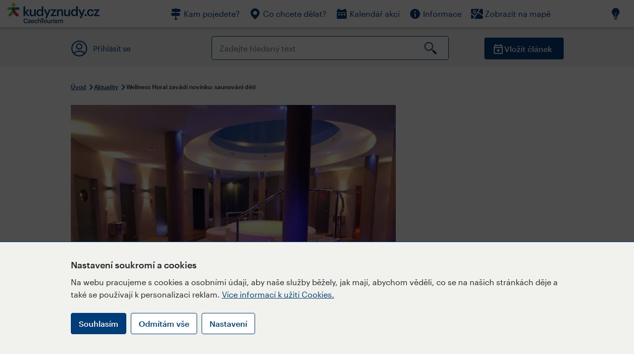

--- FILE ---
content_type: text/html; charset=utf-8
request_url: https://www.kudyznudy.cz/aktuality/wellness-horal-zavadi-novinku-saunovani-deti
body_size: 31207
content:


<!DOCTYPE html>
<html lang="cs" xmlns="http://www.w3.org/1999/xhtml">
<head id="ctl00_head"><title>
	Wellness Horal zavádí novinku: saunování dětí – Kudy z nudy
</title><meta charset="UTF-8" /><meta http-equiv="X-UA-Compatible" content="IE=edge" /><meta name="viewport" content="width=device-width,initial-scale=1.0,minimum-scale=1.0,maximum-scale=4.0,user-scalable=yes" /><meta name="google-site-verification" content="lEu97eqR8HerXBMRyv3N_4W0Y1ykBSLBkJJr6AdLoOw" /><link rel="preconnect" href="https://api.mapy.cz" /><link rel="preconnect" href="https://cdn.kudyznudy.cz" /><link rel="preload" as="style" href="../App_Themes/KzN/CSS/new-styles.min.css?v=20251103" />

    <script type="application/ld+json">
    {
      "@context": "https://schema.org",
      "@type": "Organization",
      "@id": "https://www.kudyznudy.cz/#organization",
      "name": "Kudy z nudy",
      "url": "https://www.kudyznudy.cz",
      "logo": {
        "@type": "ImageObject",
        "url": "https://www.kudyznudy.cz/KZN/media/Logo/kudy-z-nudy.png"
      },
      "sameAs": [
        "https://www.facebook.com/kudyznudy",
        "https://x.com/kudyznudy",
        "https://www.youtube.com/kudyznudycz",
        "https://www.instagram.com/kudyznudy_cz",
        "https://www.tiktok.com/@kudy_z_nudy"
      ],
      "contactPoint": {
        "@type": "ContactPoint",
        "contactType": "editorial",
        "email": "katalog@czechtourism.cz",
        "url": "https://www.kudyznudy.cz/kontakty",
        "areaServed": "CZ",
        "availableLanguage": ["cs"]
      }
    }
    </script>

    <link type="text/css" rel="stylesheet" href="/App_Themes/KzN/CSS/jquery-ui.min.css?v=20240502" /><link type="text/css" rel="stylesheet" href="/App_Themes/KzN/CSS/new-styles.min.css?v=20251103" /><link type="text/css" rel="stylesheet" href="/App_Themes/KzN/CSS/new-jquery.fancybox.min.css?v=20240518" /><link type="text/css" rel="stylesheet" href="https://cdn.jsdelivr.net/npm/swiper@11/swiper-bundle.min.css" /><link type="text/css" rel="stylesheet" href="/App_Themes/KzN/CSS/print.min.css?v=20240502" media="print" /><link rel="apple-touch-icon" sizes="57x57" href="../App_Themes/KzN/CSS/Favicon/apple-icon-57x57.png" /><link rel="apple-touch-icon" sizes="60x60" href="../App_Themes/KzN/CSS/Favicon/apple-icon-60x60.png" /><link rel="apple-touch-icon" sizes="72x72" href="../App_Themes/KzN/CSS/Favicon/apple-icon-72x72.png" /><link rel="apple-touch-icon" sizes="76x76" href="../App_Themes/KzN/CSS/Favicon/apple-icon-76x76.png" /><link rel="apple-touch-icon" sizes="114x114" href="../App_Themes/KzN/CSS/Favicon/apple-icon-114x114.png" /><link rel="apple-touch-icon" sizes="120x120" href="../App_Themes/KzN/CSS/Favicon/apple-icon-120x120.png" /><link rel="apple-touch-icon" sizes="144x144" href="../App_Themes/KzN/CSS/Favicon/apple-icon-144x144.png" /><link rel="apple-touch-icon" sizes="152x152" href="../App_Themes/KzN/CSS/Favicon/apple-icon-152x152.png" /><link rel="apple-touch-icon" sizes="180x180" href="../App_Themes/KzN/CSS/Favicon/apple-icon-180x180.png" /><link rel="icon" type="image/png" sizes="192x192" href="../App_Themes/KzN/CSS/Favicon/android-icon-192x192.png" /><link rel="icon" type="image/png" sizes="32x32" href="../App_Themes/KzN/CSS/Favicon/favicon-32x32.png" /><link rel="icon" type="image/png" sizes="96x96" href="../App_Themes/KzN/CSS/Favicon/favicon-96x96.png" /><link rel="icon" type="image/png" sizes="16x16" href="../App_Themes/KzN/CSS/Favicon/favicon-16x16.png" /><link rel="manifest" href="../App_Themes/KzN/CSS/Favicon/manifest.json" /><meta name="msapplication-TileImage" content="/App_Themes/KzN/CSS/Favicon/ms-icon-144x144.png" /><meta name="msapplication-TileColor" content="#ffffff" />
        <meta name="theme-color" content="#ffffff" />
    <link rel="canonical" href="https://www.kudyznudy.cz/aktuality/wellness-horal-zavadi-novinku-saunovani-deti" />

    <script src="/App_Themes/KzN/JS/jquery.min.js?v=20240502"></script>
    <script>
        var sxQuery = jQuery.noConflict(true);
        jQuery = sxQuery;
    </script>

    <script src="https://platform-api.sharethis.com/js/sharethis.js#property=64b196abd23b930012608f85&product=sop" async="async"></script>

    <script type="application/ld+json">{"@context": "https://schema.org","@type": "ImageObject","contentUrl": "https://cdn.kudyznudy.cz/files/21/21828c5b-2dce-489d-8a83-c5e1e70ce3b0.webp?v=20221001000324","url": "https://cdn.kudyznudy.cz/files/21/21828c5b-2dce-489d-8a83-c5e1e70ce3b0.webp?v=20221001000324","caption": "Wellness Horal zavádí novinku: saunování dětí","encodingFormat": "image/webp","width": "1360","height": "900"}</script>
<script>
var dataLayer = dataLayer || [];
dataLayer.push({'userLoggedIn': 'no'});
dataLayer.push({'pageType': 'detail'});
dataLayer.push({'pageContent': 'news'});
dataLayer.push({'contentTitle': 'Wellness Horal zavádí novinku: saunování dětí'});
dataLayer.push({'region': 'Zlínský kraj'});
dataLayer.push({'area': 'Beskydy – Valašsko'});
dataLayer.push({'city': 'Velké Karlovice'});
dataLayer.push({'category': 'Zážitky'});

function pushGAEventToDataLayer(category, action, label) {dataLayer.push({'event': 'GAEvent', 'eventCategory': category, 'eventAction': action, 'eventLabel': label});}
</script>
<meta name="title" property="og:title" content="Wellness Horal zavádí novinku: saunování dětí – Kudy z nudy" />
<meta property="twitter:title" content="Wellness Horal zavádí novinku: saunování dětí – Kudy z nudy" />
<meta property="og:url" content="https://www.kudyznudy.cz/aktuality/wellness-horal-zavadi-novinku-saunovani-deti" />
<meta name="description" content="Relaxační centrum Wellness Horal v Resortu Valachy ve Velkých Karlovicích rozšířilo nabídku služeb o možnost saunování dětí. Nově kvůli tomu ve vybraných" />
<meta property="og:description" content="Relaxační centrum Wellness Horal v Resortu Valachy ve Velkých Karlovicích rozšířilo nabídku služeb o možnost saunování dětí. Nově kvůli tomu ve vybraných časech zpřístupní saunový svět, kam měli dosud kvůli zachování klidové zóny vstup jen hosté nad 14 let." />
<meta property="twitter:description" content="Relaxační centrum Wellness Horal v Resortu Valachy ve Velkých Karlovicích rozšířilo nabídku služeb o možnost saunování dětí. Nově kvůli tomu ve vybraných časech zpřístupní saunový svět, kam měli dosud kvůli zachování klidové zóny vstup jen hosté nad 14 let." />
<meta property="twitter:card" content="summary_large_image" />
<meta name="og:image" property="og:image" content="https://cdn.kudyznudy.cz/files/e5/e59cf710-54e7-4a4f-a894-9acc27c7077f.jpg?v=20200828062233" />
<meta property="og:image:width" content="1360" />
<meta property="og:image:height" content="900" />
<meta property="twitter:image" content="https://cdn.kudyznudy.cz/files/e5/e59cf710-54e7-4a4f-a894-9acc27c7077f.jpg?v=20200828062233" />
<link rel="preload" as="image" href="https://cdn.kudyznudy.cz/files/21/21828c5b-2dce-489d-8a83-c5e1e70ce3b0.webp?v=20221001000324" />
<script type="application/ld+json">
{
"@context": "https://schema.org",
"@type": "Article",
"datePublished": "2012-07-22T09:30:00+02:00",
"publisher": { "@id": "https://www.kudyznudy.cz/#organization" },
"image": "https://cdn.kudyznudy.cz/files/21/21828c5b-2dce-489d-8a83-c5e1e70ce3b0.webp?v=20221001000324",
"author": "redakce Kudy z nudy",
"headline": "Wellness Horal zavádí novinku: saunování dětí",
"description": "Relaxační centrum Wellness Horal v Resortu Valachy ve Velkých Karlovicích rozšířilo nabídku služeb o možnost saunování dětí. Nově kvůli tomu ve vybraných časech zpřístupní saunový svět, kam měli dosud kvůli zachování klidové zóny vstup jen hosté nad 14 let."
}

</script>
<script type="text/javascript">(function(w,d,s,l,i){w[l]=w[l]||[];w[l].push({'gtm.start':
new Date().getTime(),event:'gtm.js'});var f=d.getElementsByTagName(s)[0],
j=d.createElement(s),dl=l!='dataLayer'?'&l='+l:'';j.async=true;j.src=
'https://www.googletagmanager.com/gtm.js?id='+i+dl;f.parentNode.insertBefore(j,f);
})(window,document,'script','dataLayer','GTM-K284ZZ');
</script></head>
<body class="LTR Chrome CSCZ ContentBody" >
    
    <noscript><iframe src="//www.googletagmanager.com/ns.html?id=GTM-K284ZZ"
        height="0" width="0" style="display:none;visibility:hidden"></iframe></noscript>
	<form method="post" action="/aktuality/wellness-horal-zavadi-novinku-saunovani-deti" id="aspnetForm" class="pageForm">
<div class="aspNetHidden">
<input type="hidden" name="__CMSCsrfToken" id="__CMSCsrfToken" value="NFDf8aDwiG2ruh6X+V8RmedGMXsux/csuL5G8S3X9t98NnBNlReyDob0XwB+NnbxqWxBzEJU5V3BSWfaetf96/HZVNSI5AjSod5CISaE4Nk=" />
<input type="hidden" name="__EVENTTARGET" id="__EVENTTARGET" value="" />
<input type="hidden" name="__EVENTARGUMENT" id="__EVENTARGUMENT" value="" />
<input type="hidden" name="__VIEWSTATE" id="__VIEWSTATE" value="AFZ1fjmxCU4kyglkgxu7u82YVwllw2nq3swefToP+WzDSURbmg2vo4oCNSm5H4Hlhl8UsLcWQr/EUJ7ZPClNLGoqNU5VfFWJJqs/xQ6cmK7tHBigmlIBnYJ0iiT481dAkoEjIRGv4p+3imdN4jeIUAFnjYTjDH6WciZXqkW93hQ9PiMcstL4p3+1f37nUEwiTImrNLe4TPB9nYh3mGaOoz3x4Pf9l/AXpj071lUYOlHYNc/3+yS2opinjC3et4PlzymbEhH/GSwz9SV/TeurZLM2JeWYJriI2OHF4biw10jdRQYntPNp6KqppLt8vrEGe1feloObojvd2ZSE6Fat0xdgOsin/cni7S6OwAqLSbPVc4TmUqWRhQZGfBwYSxFCdRVJFOaSynI8o2GNmHwR+wt04XLvpy3ZOcQLrnT0mwluIuf7HJwAFPfBbBouCiic45p9WsO+BcMAuToVFhurlGRU21c7mnEt9QjvANBjCXG/ZZ3e1YHFI7aaah8Go2p7zUlzeTQx3b2vKtf58jk15Ap+gUyKu19Xz0LnjoLM9dxvZYs/5v40DsJyzO7C1DFk5I8mKdzjmhCKE2TA2dszr63KZzSdCMibi7TW3SNZbg9DQ7CdVq2puKf9hpyYy/FM5jvzPFbQsDLWKGgTgrV27KNVPzKYxFNd5/SVIT3MyjkkEGz7qSiM0ZN8sL8Cu3kPCbKSpDX/0fip95xP1ZBZ5GCSqxQKZ/4fr7iAFTJUOc0PCqQID3rgIEb7nD5HYEMoDMzpxPRUxb6iZKC9KpBIpPCgM+xuavmUD53ZHzB9wtyxlVY5mKtTbgBHAQ0lYX+KaM9H5EpPNS1Z89FuXXu4qrdvkJpgQAbYzLS5/KuqvHVgIhB5xm4oVUPSikfZ91yn2S9qW/4F/UkmIfgTR/xXuRdoR0Mr8mY+Fpy1qoicbTS9McD92Rls1l7TOTWMdmYWmkDLSCNcCHbxjwY+J7FaZcgx+Z3q113RiADvD3IISa4zocnDRFnFOHZUgqlGB+ho1OZQ4BpIb9CDa26Rb/HjI8+onWoTVQKuy9gWDALClrBwhDMmQp3gZrFIfQTPGP562hBe4pYUgXTikakcRlVLjhpfUq4T37CBT6x30WaGs4yo8hxOVn98Kza0usq4OPc+XQ3eX25N6zGOtF313CUvtKPNyo7fvTqPFUpGb7pfX6wBxvtAU3PRiUxnr1dw70SBUJfHMGMXfJ1PFpsqLQ9/bTnOPuytruCq8wPGB62wC2U96ZTG+H2eomJ51x/p+Jx79s69sl/XXqfLVWhVOZUIXR0Fq2HvIyK+zVSC3LRShI5pUgf+da6nA53o3682KIv6vM/ULg7ND2PWsqx9DspAWh6gVWKuku2gyb3HeIxC4CgtNIlpfizrE0j2FSh7Q9jhYjnBaXSspxDdNhbZNS+WxZeK81pZM7Y9WyLs0/Srm0fQRlZwn1iWx3KAne3iIMHjeifcn33NBBzp4T+zS9BrnBxY+4sfiG96lty2gTaPXkHizkZk9CkSYks4NglJCVwgfYz97VhuGllassbiWGP/q0BVJUucUi0M02hKgB2FQoVav/OMb4F4omc4rnRUpRf+qCl+CNQIsXj/qrTven0y+y0iEHimiTaVEVfnmeASY5x/Crc9zN1ZeMxzQm6qfxZ7gK5upXXGsORzzvBV3GbFJLy1ebwnWzqanyXMzc55lgKQ6z7yHejLe7lT3IAfFHXFsV+45jxEymTbW2ERAN1j3YFuoy++Q1uGcmyNau7WYuT0Qr3IAjgKpAonwq16eZAmcZnRUH1Q+wQLMpfjyavCYV929HW/sct3PJP6e+qcvTqpMVY7f3CL7/Dpw5l7FfwiwthgXuHFgOD7PVhDUMSB98Z4vnLQ+cFZ80Z8n8Pu1v4B1ZiwKwP5YxkwgGDAfxV/Cfs5RK3jhdujtfnMgMiVEWk7X9fyZqtTo0iPqWEaX+CedIalNXeBHmggOl2rv0l0MhoTBIIicBI6f8geeY57KGT6KP2uCZEP2RUtF4ee/MLKXhR4PPXjQYD41tybNwwtl60DoHMu82RXV8t0u6FEAI1RXzRRvpjm4J9trA+VmsFuJSK84gp94oRvrAW+lraEpE74qj+AVYG4a/gEzw8uyWEgQj8M8nhSCdRDnLUnlCke4hDMmlsnTc7LgXM8/wpu7iVQRL2/VCod5Exu2GfTsCc5bMjumLlzp2mmSrL/Ot0wGQIu6qbG/gjV6wEyz6gfXdgaQUZ1G2xsL4Nv2q71x52i6xh1gOFjb1UysfgTCxfLs+SpF3dxbc3Ftz+H1ujtYmTugIYS6iEn/gleTpZ/7Ai2ECluKcNgp4PAuhLKco1JohsxIAWC5AGMvmUSa0ARF82cy9ogONYzCgVR9qTeI768GPKVH/yOivwLz6jyGkTek8rCwxq7q5tDu+P9ueB0aMzIbA6bNR2j16EgLbsHJC0wzdryemgjRXKE2GbXk9k+63o0NSG6Nvh3RSC8f7yE1aP752hjx4rpB6BuATyNfZL7lKB25+4Ev0SrgZ01gV7UAy8EHlzI/VJA30QIjdcVnwMKzIfGqB0shPQ9OducbJkr3IrcrBoHQ9mlDk89M4A4Ogz7KEJEzHd1l8WP3oqP+siTCwg9MY/FMMTYlk1qisBE476VI7rC5I2LTyLQHCA4Lr14wHu4Su3w0awz5cAp+pWIwM8JwQHBpxJSZZa2DCQszft8OIFEeyVyzaaGah9A+pJVh1Ntq5/Ykjyl2jdKIHJKa4yPo7Vv8agRDu7teVY7zrhaAggvlciO7FwsErIGO9xZUiNGuvA1z0eVazalTnyqUXOS2xLSPTRxXyNAw4dj9gnlDUne1LBhSh6HAoRxAbJs7xWsOG4bfopfd0L2q0OkFItx61poCMkF+KMAzyMP0HgM1f2arj/1wqF+D65AOn1SuQIPa/ALwzx+/lPAqGJqnF1uKk6ATkwNKs/eZIjenIqPAKsrh4fL8GPkEaAMGettb4IQ/0rgdbGjuVU+CJxfbkVueM/PfhJSFnjiEYV9mmJFfImCE984je3w82AFSdZljmQSEhMrDNVWisyMEH8Ep9R5CUZEOkASq4GI8h7RVC1c/XrlrwVhss/TNrAz+5r7c1AMD74pxwIRNNdHaS3oNIRWISjJtzJJcknc3Nc9vI5Rxk5DxSnOumzJZUuZsfz9s4UPg11chrRv7eFQy6gK5z63uvMsmnxMb/RbGb126FI9jhzJd0PMdf/ZCNygg6A/PrqcijgzXUn1YBoBei5l3EJ2Nzbhkyqta+3m08bIyhCfKq6wuk5D+lr0mX82AYNuMmhwEpOWmhxOK9syU6LdoVJWife5tPFDoTx07IWAwWWTetuPN0+xLfXovugrNwpAxogMbe/As/Q942KdNqhKAk2PyhyJFpw+aTYBnsFa66GE7DhkAdWj91s2uKoiuNpMIxNzxflLuAmxG+WRbYN8TNMyze8gKQZ13VdsM1fwiyICasnfekqArOIergrvn/mWn8n7TTW58ID3FUdL1aEmZMCLzthLQuBZG9IZb9ldtPEc/xwb++mcSVc/SeT2RfO/Vr34cnnpWBD236kTcyOIrdJdD5Dv2RJde6cONgh/T7ECo/UgVFqKWsqhduglWzTyg2vgPY+jkZUPhFgHKaOTdmHhICOc5G/oD1qeLyjzGkOFjTJ15EG0gUhZAR96T6AhA7NEkYJIDDEQVNNd24d0avwMYC7q8lxrk/D6HnL/PJPFpYL4JLpwWFbRfJ60rp9gaF8WMFKZmHVW3ck9N7gOUAhEWg6MqYyRVGyIknJbwnLAfm/5kangq5b3f95QE4aSSUUXd5KX24Z9xhI63py8DlQZdfaKUZd/Db5A0oHEHmbgsly/j9cSF5Ubp+UgP+VGRsMyJUEZm2G+LbZO7HFiPeETN1zJC3JBqKZb4r79D6LFAUIbS208ohKfsH8tbjEHl/VufAqLPzusgZfP3mehCmkkwu5gdTHSSQpHrV2G1OW2HZtY/U6arY6b2xmhXEfkbd1hsA/gl2zRoSK2J8wjOmm+q2emlrVaNggygHm2PGis2U9sbVwJvGtV95gXl5fa+f/wB/PjnAxZ1JpkznQ9vl6ZnW5k1Ka5h0s2T8J5F5bn4krFMtDBBvuKVvC7uS8DZiFYbY97dLTs2z5h8jrZJvveaAEw4g9HbvZSzkaG5p3eqvwPhUrgfPz3S4svpIz6e6z08hp7+0063i+R0aqrbqXoh/FU0Ty4DsDcDONckEoSGHf89e4mAbgM4n9i7FdSWDcd8LUyXGbaGCFP+f5yEvZUrP7ATVdbWCoDmvkcNnFzCVnoZ8eNytdaH1l/B36eO1Huc4eRENmQkB2IordJDBOyKW4/[base64]/Ils4FgZ8XXn0oFga/jgU/N5H8CDXnGzP2G/n9wmLXZRSBGSx+YsqwIOaDhXe8k7Wl9rqqjY0XEgS8/8Aim4/bUVZP+sJQa+e+pgMPcggpBC6ScH3NOuLrymjErVjamoAgjdlaPZ1O05j0ofmYBrgbdjmHzj50dsXmcYbX5yzqqiyZU1PJ6yLczafG9eikl8Cuv5x7Dkr/7h8Px8kVwpFBnmgk2TLsiPL0ypI6gUuSguVEk2VwQg8ZQVxEX83ak7/yvNcYv6r5Gukrr2njgo6cgRT+/ua/dp7PKQMmgw3ohWp/w+OjCqHZtoK1gRSQlf9BsV6oInAE2cpUM8sI98QPwofQVsCOpuasNOv3T6FpzhCm3wl5VUY9LwKU5j7Gdvm4UscNrj9h697nCin0Zv7EngTu2x9wAI6ehU3l/PXJTjs4Y05sCs9/RWK7dLp9g2RGcKY89O75FLelqR4WjizJgspg+eLnpKAM2ZWYHNsqGm+6Aq2CJyOEyTc9UABPktEwmX7dOkfoYU4BKpO/j0Oy89oLh4Tx4n1/ymjCjZs1OtHr1rf5aeS6xEasbWhXEMBSCmgsDs6GXiPfhNX5dIHugbqehqy291HfXau8cAessiX7oskHKBEKvQWTClhnW8WB3YOnEfwaDDDzKFPOgaf9wwXxP/IG2fS+9wWZS2wiykPE26t/xLzw0ERatps3VU97Qv0TDqcdEROKM4UYLpxi6F74qdEg7UtnyuuDDOaYI43nh16mgOu+uI8S9MRFlYmOFrzdKzSRwdli/a756MQBZwWAQClSbcqsBNyD9FQU5sZUoeiVqc1DUea0TQn3Z+at8/NWZQloFpO8sI8d2mLt1XHUe8U4uT2uFC8Y2mWxsFz/tDwRxEARBs6OCqk+h6f/p4cs9qIFr1GB5RCTXdUUmLY3Dwy6vk09bCJJ0snoRiSn59rIYJ2yFARICWLGfZBAvIyQ7oa9jbfugZkXTvp5tNxeHq58WoVZd4pqFkL+0gp8K0d3c+XPvMX7DHBvQgIS5/gd0u8Z58/ommdY4pIkZSCIhg+m4lI8SJ8xAIEUxCLGVy6yymkFUnlSX2EQrdylJEqhf+wCheVU2Wg25t7qS93hvo33qAaQ7XeqWsUfUedk4kth9rxZmafr+EYATk7o+HU2cP7SCAVjNzFptfB1Q7ZQ06V3yjWluSCiG6jLJnFnK53A6bZEDpMfxquyTgPmc4jGX1KCJzX/I8gzU8iV9pkkc9gHF0KLEvmuJ+UU0EAtQxAOCWUKkhpzTzPUfkpcGLhyHD6FAwUDMnE2cxqc6Jt/3aA1c/7Vnh4l+WerhuWCKkLgtqk3g4kbKi8SiJcKwK99Ta9ms0nTZ1LqZQz3Iwfi3MFj08x7QXL2BQ7gInqhxL4cjeZtpyhCfZPAkHFqVNSVuLFJGe1B3pBWTUPbfiE1DZJXQGJehjWmfeHqa4Bl5C58inQEUrXDb7svqQjPWfCL/GcO4Q+a/w1pa73et7UQ82omyXts4+QeR0u2KhdB2JtrChniNYsm8AMK4MZDul9WgzgSJj0Z69aaasUaEZCp1Kgg8FONy/oBlsLDFJHvJSYiS/0FM8cnhQCn7h3ItmjsPrXLOqFgPK0B453vuNg0OI413d9uukpnceDubrhbslRtYaISbmusT8CS0rq9YTwfGjRvOweAOj8nTZ3cV1Hv+AOV3iiCuALw8zWr1dGxEMf5t8sVrjXY1m++SO4Wp+zDaTTJDmK/jXKZoT5NxvpAB3Rrg/PCpvXJoiMnnjLmYqZKTxRTMtjSiV2TMYH/rFhguPhOACKDzLauwmiD0N7eXmwMXMryb951ztbfUFOIvMZoEbtZThPJnscXUqUySqJ25kt5KbuJBmEEqXj1DUpxq09xhbhh8hlrU7UOAyM5bimW3iNpEGXTLxM9RhUQ2xIioxDjVIfFPHRWH+ju8Zdy5HCU8AqVEg7H0tszB68RaLwmbB3EOs/M3buNQ0RSypNqQaFqksTo0ORE1QoP31lKU/1oSXJTrD6yx5XzwkZ43jMb1iJPp9BFLGvDMt5EFpNk8tfyUU00XFLXfnXo007kLPJgOsaMXJqQhDPNRZbEt81XsRlV5pZXXSISsUH0uoFhhV2pjyqEYJlQ2AQHDWSnSndzp+kgX/zYMKnL019YKY/q+H95GU12ZH5ZEzjNEoCHi+GI64EyP51Bpl3OxVT9XK18RwFHXFpcfbb+WIKBIP1PK5/1TZwcH7uBV80jhSst4MuagBw98fpBvLHgmd1WBeaFrQIuYbeiy7tJlZ5DAMhHSzygZyC6ZjcvCKqvIYEL6g/OzFC5S1tl/UqMsTCPyAaivWENHqV6OVN8mJxR3qqCj6Q+DH87+14o8gOrPULXSET3iZ99UD+ZAiOkI+ueGqr6EEMv5OL6CO9X5C9VSlxuxicBpfa1YTd944my5X/pRAbxB0S/I9Ay+0LrqyWCwlBW2EBaHLpzoWnGFcv7mfyjA1IC5eBcpGoIIOrAZ3FFBga5Q5SE2qiKXmITXuvA/XOsCJ5RyThn30kzKIUdjlS5oCWZT/GzyL19YQbfi6OrFjidFl7KrdeNSrif4TdpvixapHyFh+bx0KCLhMFUD8feGl4y/ysCxUgu7dkvxSQNncg/l1+rPqNEZFzCLsrtGYmM85XkOG27jbxOEXGnkc/SEgshZrR82EPbW96XabtB8Aoq0bI9345pCACSux8FBoMPNnM0P6umo5eny8O6G5ZDtfaDLgHvX65BbmIMXe1y3a5vjLeJ7KfOSuj1xNY0Hu/rDWFMOLQGt/MSMNPbJ1wvahTZI4uCVajpMBfg00fb7+QwS6dMzzwvHsPeQiK7iJ4NjHB7lk6vU8zcQlSp2Tv9FFu23MlfrcV6MrrnfKAuIHUL/curyfClFBWZaJUM8AHQHNpyGmF8YKx8UeU29TT2qMBnq5uZDEdZYQhBnDyMMa0h9psvdCH3lOhiSHLZYtdARU2FaH/fo0xr4tUwLn0zlQu88+ee7u/T5la2z7ABSanNpKuCfks2qcq0ONC1eBGNBL/cOGbK3xp/35hNvKyTdBaSMGiN1lREONJXtLkRTAob7OGJarvBZNz4c+LTAXG4SlkoK2BZBwoQ/NLjfY9ggcb4Tl7DJZLeRvdTlip/GpI3Daiv5vjS3Q0LbRFja17NWAM7/oViE7mSfRtyJ/GsCLd4guZgmU5YyR/FI61P9f7b+d+hSebGtXSy3cByGRi9csCqRA1qN+Xb6iceG9GewPaf0yRGS0R91YykVlkH9ePWQ1+Lv4SAfjtNlNyzMxDPijfHZabkJRV/FacQv57FFgyrc0pf0t0EMRVaBkvOdLqvLi2X/7CcPxfelNM4WABa/qZSekvPhAGxHU2bWYlPOsjdSchQVgjMgbjbLoHtSCKDIRfh8EdTcKXK9eT4M5FRvcHXSFx9PPmUr6J5yMJSmCRlb7MfnawljRGlfYFu39VIDFLfmz98kOYSkx40AnDCeIb9it7ZE6luLHPAY+fLi82QGHQdsBX826RghAOodUKxwQsN9o/TK2WQSHd5uZ9Yh++ztGtMPM+v4NM/lg5hipRNkxEvAuRHk7NH4zlJzqGpw8zl5UYsvSLTCruqB3+VqqoUBNJS3571oogI4vdjqE+Xz4txPjv29qO3UxU5B650/u9g/7EqKaPo7deSYlW4him35JLH//[base64]/[base64]/CqiwurzVQH7oWWWfB9MfejS6tLQZnd5I5gMaWiR21sawPrQ1+OVvfba57oAKgyW7fPHd7w4yf6gLh3CxnRwhIL9Sk23PwNN4v5THtKuQ2eE9XNaWgEXpllAS1u2dl7LMN6hzaiwGY/FZowR2F9kxSGzBYWFWfBM1B8BzK9EuDGUNtsOJatrveGrfaL1aAOu8IIUXJwyuHgaNtf42UO9cpGzdXD++58gIwkjhIME2P34mcBSHSkvXeLKqlkkEKblNHzCtNFsB4Wnp1nXRRvgg95K7AFYfCcvjec/1jY0d2/4k8P9d2MmbCK6CnD2PCAqrH3vxwzQ3kVRTXBlFU+EDFeNJHvj/Vhm8kgYpfOmH22xkmPTV6FteeeQTuzg7Nq9BX/Tr3SX2HlvlDcj4kK+/48SLdjlCWdlLfA5XqspZ8p9Z/s5KCCYrnMdq/VPyp+XQmehHaTy6k8mjeAboB0G7ffYAXa4gJTS8CGWJIZhx4j7hQg4EsbcdFVOvcifTririCknhI9t8VABQ7tzwgcfbeRSMq8TCcv/JjkNu6gSWdSXaoHPTbs5dTuaZ1n9sUQYR7E6VAvMrBxXI216hEVTCMPLP2t+k/QP/6P3FNiunglnIxCtjYKLjnl/jBvWo6wW67fHYbE/kDaO8MbV0IlFGYH6kTPcaXrBF7q4pHK+AGrB3QgQ1P7vjT3c9MkUqe/J7JzufxQmsijXgtTsBmWtQ3CMQqS0bPHBX6AbLhbDMxl6A78/egb4SCSzxtfOfjNahxQ/eQUxCBU3CqtlkNqLEfJE0szCd/e+jbU42HDI3iN8jQjY9LoSBu1uKvTJW9PuKi8ugC+3ebvNBAhYVm6S59y1ll34vUcGdZOR3awdEUgI9GfCFTLRzph/X3bBUP+sb2nBn9VQej6hRCcCihSFClObA0Tynmp7VcSA8cpaF3Pg4Fht5CYe4q06IkVkZLtGZANJm5VrhZDY+XKGZpfqWD8cVXEWSf+lgYZh0wRND1G/DJ0bqhZxL12M8GMZzJOUCDBpvS++85OGiekjd0NJeDUU5KLEFJJlWE+dVo9U7VKrPZymmS6ed6KGTHiiQ75Hmvkp6Lz0aOXip/xSi9qzmZg3D0uDJ0ObS4elCVRICqJKWQZM7m1bDitP6LgWOST71xypvQkRMV3o8V2hR1+IlAI55XEaYyO4Cs352GL79UwPBOssfadBtcnLFsEtM6Mm/vTWxkmG3MRIqWyqXGwbEkmmfxX94HA7P0ceiU6nK4oHKnvXqG2wuRvwh4rucsfy+FMiaTb/Tx1QC40osb7SPFLMfrXM5cLFIv5Zzay3gbHCV6CXMADXJU77vqnNgU1feYcRtiq9Xu9WAzjNIfXH2Q1/cqYQY/ZjX+qs3kQDMl+G3AQ35Hg2dhLHzlbFre5mz4IrztS9aiWFNc4PgLhnOY1+Zbmvw+I63SMkJxlpNya/WPtWqfx/UncroJhiO8wTdF6LRjlJ9u+oJ6pWC9EZ5iL68Q7tIyfjHQBHNeYIAajeJJ4BLBLUrP3KL92scL8wXCkKMefXtFd88k7P7mZlQ4Cahi93tjvmeN6JQRUTVBMaUMSpJcA6u+rRSqnM0eX1OJan5SQpymFIhTnHxw5N9xLkRY/EJxHXpPD0jbmZ8TS88Bg/Lh0nOih6rWt4rfJ1Gny+6Afsr2gRYBnJQC2Srpxd1Mr8YZPeKLiujywKTLbyE6DVPOKB02UFve7CSKNG844UPnZVZSWaODRsaArwiXreZR7c6IyL4QrxGN3RPFTZo1JJr8c66+OxNqJMWXaEC+Fhyp/OGSS+uBj2pMZkSoRJQnkFT72K+C9aU7RBAIxD72BrmSTXas/9DnstWzK9LCOXKOLuopmrH7nijkExLd9Bk5RcuHq7Aj7QMpIn6r6+1SnZ1QlwrVfegmHIEQRWd2pdkXpxKfhSO7MBnba2g9+vTXyTKs72dSUHgWsvFuw0E/tNeE3FQYX2Sa3zapZHoed91zap/3rSNItuphfZeruVYg3mJzoWxFQ3DwPS/40by6zMzuL4EJfNXVcF88OUe98brLNWWS6ffarKhGJ4L8Qg/R7126WIzHNLOZN12a30dMSIh3FSH32QuSxns68fcqPg2bmbt6wLmo4caWVf9Qp9eQ9/4e/B1xJzhXJQV9awePszjmxHy6d5kRvKooBv+p//DdXkevp0agw5n4ClKWyzksOf3ogK4o0efzJi59/LR8kLhk8TTyTtZgju+gK6NtDq/r6UXINJStubZKEj7txuTcRgeOIRGjyIxXYY1JohWphagDkLOWZf2AmDgv/BzE/Y2qOGEkHcPw/M++m0sGU0uzfYQGW+V4O+o7/f7hAwkcNI8KcQ1pkVwX36qu/Ty3mbU1pBMa3feYLvG1ptF8cbwPaYIT1VSAA/gCH+8gBUcDiS1LwtVZujjN6iUdwesNfyWFK1hsAOt58dkbpr/4PI5j77nAAkFNn2bYqy61A0S3QWSdwUNv2Zx5D1kABPbEb/0NMmVcJp1NBTreoe8hp8/0oZ+xopXbCOXSnA0wAAT7LhS+8w9c+vFdAbVVLRG5dDPxtUbdQecFIvwfDGw4crtRJsqUMV+HuaO4kWHBlZ2/tQ+eumMK7GRVpXcWgzHvs+MoruqkZVZjRQ+4Dqs9ZUc8YFv7rSJYR9grDA7osmYlww1iOU9dwLWouVYwmnL+FlKbSm5JVEbMLNZv2+gBhcL2EYAfuv9SiKJ2y5xG2NO8dN9qEoNK0/UChS2RVuSATjiD69sYepp9fXJgFAZ4+Mm6+b8BTveVXil6lsM7zaFib9A8aO2aDh5qzx9E0JfGxdpSs3ySh46jc1hsJsS41ZRbl7l2XbAOY6we/k48ojvIMCftTMXxlnKvArfko/VfZu7cjue9hlcUlwQoyw70yyc7CKb58FgaeEMN/GKmporf5FApGpMpABCciSnpe+3DV68HWcF3tDka1yMfmY7pF+P4/XAa31e8F0Ez/m9lNzn/8vrPZAOEmfOBRjkwpfBdWz/jgbAkXQvg+pHoBPSo/JlmuSpM8+0jZoUO4eAsWz7PvQiitqXR2FTVYC/Hg9b4iIv1q/voir+XDPk4/7X2VRSAAJgwj85TVBr9ZgLw+frYEqZWD8WyanmSoOAtsXoKigd7bYlm2ztYBcBjdIehGCx234jb9zufbB/eTVa2rC9+cvLZuV2o3SBV9EvIa0jTbVw6y3oG4okgwLw9l7+PJEAQANdk4N7LAk2Vn4MS6JTBqKykuOb+sArKP2PkuRq5RY73zUK9D2gnJJQlByEy/z/0KFNddlBBOdXgndtrw4XJKqP50EYwtgl/vMw4e5x7+tWuKgPsp/qjERXinLzkbU52j8RvLWHo29aTiXBRPxRzWeq+W+/UCg4cxcA0gClIldqPl+jokzKRRRYLp8CvWv1nOr2jZeBmcmdAq/GfBo6YQa+zQK3jwN9STBGgq4FAB9/edwkGIIMPSNCT++dFeVYiLiuHIcxoQmOIFn4PQ4lJy9hd63p++mTflXZRq2YlhHQmdCDO6pN0sfYGIRWHD2KFYCXwz95CyLr21vq6sKrQGiliMJRjGBKyYy3A3HhLRInTmjIZK3kQ8DyVvxe6FZgiRVZNSfhUOqf8yM8INw6dpiLMpTZXgXknU/9ZcsE2W3/bOSe4l+LEDToO5dcgcjGmeEUjqzbNEibd2idlhVZKl7afnnSnl+lcPsMz0KlS+AXnCskVPOpG1IOOfnmQBWUgKq8J8/AN0mubId4Qb/k/dxbIf5J95qaDrHkQGESn6hFsiRM6SG1sWVv2DDx8XmQJhWe3Av/+pzO2wxBJCgqpvidf11wvJmMF6CV26OJnM6t20i6lmR+yadGGpHt8YllVdnjPTsB2KgNKA9OxoULNp1fL5SVv3Z9yiSfS3sprgXrGL7zQSNx1C3ORIs+pZDZjQ/IVzF0ezBV5vmlUijHX1MV5qBT+mEW5ypIhS7EJnlcc+Evi3yhRGClEqjG/ibZ7tGCcaLIJZ4KbrZR0uhUhXyH/X8+a5G0+UcKSS38GQw7lZSxQ0IOsRlLZIp9FD4dPgZ+vk+kkdS3oM95Bh5XI8tym6kwgCgaFtPYnjp+LjZhOV/mfZfD0y5amDNSWLDp5P30SjIVh0hcaupxWWH3FLZc1LOvEY1PROIhiWXEjoqxq1NuTB4It/3xQyZXej7I6NSVJHknYotqg6JT/+mifYrRKAvAJ0i4qUVf/1+2hRIz3JEK3342POwPDfPWO3ZBFai4UWCinXHcDIOwEgjpzEO7ra3aoPDKHL1rJU1eKzl72hoSjp8ARHZF9cCNZEcp687yOVw7pRAMyVOxNaJzt9Nwjv/qcpvpbN6Z701MRju08id2V4QE9ZVJwxprrVvSMO7uJk7Epf0qxqALpOodL9eMeevNui/0+e59owtc360syvlW5N7bUL4dl+YEIsbze/HzyQ9hMPXHda4pwmgX6nA4iwZnV07bY+eeMYPG+hWVdTEA79e7EPoh9RQZhUSkXeZ9w/09ggK1LEjiIMtgjaZ/urJus3mXvWRu26lazW/sH6pnln+QKc2YhLSYCboXYKBeFtZ6QEloEHvYGBnbzJILznOV+DFN/nRKstpEGZhyKBB4vr1y5HtKc9d3rZh8Nx2yW057n6927AOBfej30cLZsZX1ChFAJicjxQHgRFnbkvJ9qgjxZQcTvMK2HRUKZkdffPL3uKi4nVCCy26YVBeA5nMRE/mhXxfGf3lonlONqVnbTV1Lz+rb3egBsZidh7TSRIMdez/f7o2oFyl+fv34FXEk1KQILrTlhe9NFQXHOE2I/HbSIF+xF9lt4xNjLjNeXHLQtERMSpdjLk9ykiaU9XvFH07XV9mutNLwe5oXnYviNE384XxkKrN9dMJubradpJtlSstfo2TUop/V0f+3Lztxq1aMOHQPRs2BAV5SB/ZQHn7YoYkkE/[base64]/Noynq/Pn2Dr9jqAZp/x3S6A37AqTRMtuAekhJbAi0QiqjuKjlDbmJGCiWOEk88SA7M7AEXhYpxfKN6ncqv1qQpHyoInmcthGJtqufNxzxyPBkJa0LD4+Jc03aYo1kEpLjNGUrCH7NI2dd9jGlPmAwV/NjP0sUbfFXoIp33HLjim+H9LTgokKSmx0g9gPqSDQR5btTE4BMhy+C63XWH05oiYiJNRQ6lU5F5NUpCBWlRqcfhe/DVtC/cjGqQ9uaVixKVJBkEaejOomu3Hz2yurkilmjUMy9lMgHcYDGSHC1d26gkcwiTmP8G0QXsGDr4qVHkD6cHFBW7DRkciKwefku7DA2E1PEQUDJOfX7V0ZPR2y6SbQDe0lNl6MZa3MwonuP5VMdVrI8qRCv18JT5ymUvnln3iQK0VtHjfszDRGYepkZknBXzxBpwzH/sh6A3vLA8SGJsJNTDVKRRaDejzHDWdTH0I1uQ1nNyxFBdGJPboE2f6iRnI3xwBJFwV2onWnwkEzqKFzOwXEqxTOkiH/TWCIt+Sy7iEOzKrCacd2cCYCYFnO4RSfb33nGquoJuBM38XMK7pMHwp7NL3qLvsNOM7BCVj6FdXI+Mp55EwWbIyRyFNYe728KZiMhOamyaRaVnwSp9Q8Ek8VktyF9r2PQ/7mnAO4wJ+5xexQ6QJSk3EdQPfqOWcotBoAZnKbjSstevD1T8NX9R7gq2vISGm8+diV1l38SYuEN8L2bFs8F5wGf/eoTHSkwmtKj6HdUr9BzCO6nxQi4pwgvPpRUA9GBWyTlacCRXyJvZdCXAF4WtDUiA+bP84y+t2SmVQPNNf5OtS8tHXKJXoFoFK1oc44Ey6p1Eme7p6q2pupEy1OzzBJxkNqjVoi0RJkmmOxZBj2fp/qFLiW0siAeaIITMAX+vt3d0Y5nwgAITUD4uYbt2JhB7GByrokXiZiQj0O44dk+VFd87ciKAufTsDCW83n+jqdmdIEAgHGgLSnRZItrMErebuOgl/eDiSVi/1pHWyhHob60U3U0H1f7/B6fYTQ1Zw+hYoMM2Wr/GIomU2+5copWq0g8Uu1AGSYYatXjpFft9hEB15tnNF018rDa1CFx1GNkRT8j5kIOz3UzQl5Az2MOy7hujZzU+LcpWPN0TdQMCFce7x4XcT8w6FG3sAcdhK7J6CrK8fBRPw/whbc3kLdnbAxFBwtSBqPS6a+7jicX7vs+Feha06sxbU1NvILP/B1nGipcLAUr3c7xwqWCcjh5swKWcLAZXKG2WM7yLRndO912Ybw23cQIiR7rYRAOIDhIuQ/naI02AX8/vVGjwaIM1FRIzlX/7n7jpXkyMM5yo6Rh3DwWtblgoGP94OI+HGDmeDA44yEG+PkOpTiIhfEiuJbWHSHJOUw84mRLGFf9U/h2j+dJxuZbLRRoo7sO46EhXJu6704hMC+IP3V9lPm+6yA8VsN6RqKTVmRpRrtIywDHOldq72zEUD0ouVhjAMS618j3Dqrg52y3CovPQBwH6DKPk+4mh3UuGdIKK5F8cyT+H6yokCp8L3lEAxy8JQIw8Trj9us44JKyWI2YMVRNNBylM/LL6oHWFbxujeoh7RPlP3HtR6HMzgO1Bm/ZBT61QGJF8X8yiJmuqJy39kkEGazIe+tbd1S7Qw3YP1qvsQEy7LT3WYPpESj8w2wdjIFIglGfhO0lgn9zOEZDsICGM7hWOj4Fag9NDwIMqUINHWn7x2m2jPIi9vL7uq8b4raPISd2XftAl5BIthuu/ibbcfboaTBGv88cbeuqhBdml+oJntG1ayQgwdUniJLED20W9Ap8i7WM+g7wRmpj+dsRQFea9/So/[base64]//SJiKVou88rk4301VORS9FnLHYhbmoylz9Yiwd5Gg3ns23YGBDLE/TtICUd0CVVWtzeF1VkY8huf+AfU4qK87cmpJdSYGMTVnfiYhTtJ9g/1WqCFzKjsR9jXlLgNLViH/OJiyo+cu5RN67gKnoXeZ7tjycwv/49MfmCIWhxBT29bjrHF60yAANU303NgddU2+Ww4DuEi1tcsDihtpvosadtU6QWfxNz3ITbhtJZYxwRlR0zneLmN6lP7fWiu9QwM4WQfmbx5HuXk06sfqVo3qIN9YFrFZIlGZdFMThCTpzW8wgBQBMPIp0Cq3LviO9l9wO/yjR4H8fiRCgAiNO/aCj6IqkYzGBpfJFaTEE5szrgqUYAraEOZGi+VgkzRA66cD9uVHQPWXtunrkwlAWu9PKApB5XAMk0ANQvKY+D97aDVZ8TA7UiCcG6kUUpQifOmezXBnryMQxjSV6L1foSORzhdoyvnjgjUmslq2dbKQP41etZGEQnyFwMZIjTB+KLTybW/pO25EWzk1Lf53awS/CY/JpLinEylY1wlSgw3cCly5DnBDsFF07SpqzGoaW0OdXR4iMAEHl3tylMtNLHD9Vy/5oBvtjmdU5tZWmUp9m1DQZi0y3GybbPC9+IV6hgChZMO2KzvDqecFxVIELAHM0K0PLjkHtUfSg08Ao8dVUwe5MSQ8YlJsETNa92L8dXRy/ZcPgUP6Iwc9mS4pjRU6jIP7TVQt1T5Qm6FVdcI3lLkkWOH7KEAjgm1dBlGVXWjFsf+CwaUkrylA6X1DXxgI97t42Lk7/3ZVv/Ct+chZpWtFKs2lb/lA8eivM7BPQCGnGSU5V5Elgi5cYSVxgTwMzpYdYrAxDB2NK9ECMll+DTttXjcFe6n+ngUg3Bw2/J4nVbesY/4tg1ULItz4pQfCvcEB7MXhPQ16xMvWFKuGDjLWcTCmGEG1fh9PzIv+SCWzEHChK5FfOm75me5JzPt5kc48WcqmEGstNd6Gn+hEqvvEeN5RDsApZtL9j+1rAFRDKwsRuT4XV4N2i+ew97/2emGy40dXK4q2Q3eA8GcvUo1PjBD7r9EjW4tAbA3+k2Ej2qj/6SNH/kioXquTdxeZDjKvJ9pqSD8G4z+zFME+llUYSoXRgHk9MXyyU4cLQdeOR5mqjkmZieKWWkLmQSr539tYAau6Te+tdMMVQIErR9TcJbHTb4VQ+ODg36R5w+NP/rg4M2bflRV6+HNdwLSVfPIdljgMOQloXw5xiu/Atn8tHDx7qst3ukI2DrVaxt1hHWNGXJKTIF7Cc27yaLEyts3cbX2uTuQo4tJhRXeWyCis3Em1DiFR35S7wq7M9xYg8ci62vg7lLnFXp6rBR1DHh7UAKBCQmE1rsgeEqUqWkBL0qLQy+I3vM9DnyvOZhlybLwFJ8C4mpVx/9gTk7/kcXcskAKJgSg74G1o5ZJiWIOZwE7ff2Tap9u2gydK3pfjGZWKKgegKEavPcME5k/TYMKoZHAFeQmX9hZu2QO+QM90gVyPXc7Dr5irRGqmoA3gnsKBmIip68d31YlFTOIAAfHupo7siEJPetmT9YhrZiEQbuAN8nukruB645rbkXQidOlLmnJA49RUpGTiamiyKGA1a+S8ndy1iEXeMO7ktQ9laof5q9at9prkq9sVq/6+OW3ryjijB9AY0xFKQo8uT6+Y/QspUKyq1JrT01aiS0ae9ECfn3b1CCWFqKw2hxdy936adiCpb9SbThtnQvIi3IQuhxi+ac/hjt9P3XB0oqR3xYX8pUrPME9szrg6SBxtPRT1FVSN9Lcoklowkl7klpZeae+t9GRdjjBi3JU4kCfxYP3EdY8kE5lB1muOE5t332crmvj6o+yMK+bJ9jGn2zIw3FR5QhDARg6sF5ON5dGV4+5+KXry3HMTg+tR9kq42K6FCyLhMWhO+8ux6uHSvV+Vxb9gC/[base64]/LJ98Vh6SY/WPule3jTv5pyfWBJxbRCr66QsGWos3WiKir6wq7iJzzHM59iyAmhXWeGgBrISK+BdQgj2R0X/cqyQMm+Rn1mCXWqZRGwhmky16C8w8veR7qS52Oy1VLDpNQ5dAjHjlexpsOE+nl7CdhqT+x94aIyGNp2ldr6G0c8E0XhFu5hCpYK7ZkR85zBAQoSQGQ66uh+Ff/k8+FqdEYpJQjp3PDUEY5o1AgvMLT5ocsFWzH5BY+aQaEuvmr2bD5RdaRvS+aZ8F6mkAuEDW9Wc5mknADwrPKxiGGaJs8SkSbZcN8Ufm6n+ixGgi5Y+Jh2tnDAw102tzFw==" />
</div>

<script type="text/javascript">
//<![CDATA[
var theForm = document.forms['aspnetForm'];
if (!theForm) {
    theForm = document.aspnetForm;
}
function __doPostBack(eventTarget, eventArgument) {
    if (!theForm.onsubmit || (theForm.onsubmit() != false)) {
        theForm.__EVENTTARGET.value = eventTarget;
        theForm.__EVENTARGUMENT.value = eventArgument;
        theForm.submit();
    }
}
//]]>
</script>


<script src="/WebResource.axd?d=pynGkmcFUV13He1Qd6_TZL6oxi0zGI2LgzpI1FVPXfU0trOeka6nhkd0NWKUQTQBSgnsEOFdA4_NdGUIbqzcVw2&amp;t=638901608248157332" type="text/javascript"></script>

<script type="application/ld+json">
{
"@context": "https://schema.org",
"@type": "BreadcrumbList",
"itemListElement": [
{
"@type": "ListItem",
"position": 1,
"name": "Úvod",
"item": "https://www.kudyznudy.cz"
},
{
"@type": "ListItem",
"position": 2,
"name": "Aktuality",
"item": "https://www.kudyznudy.cz/aktuality"
},
{
"@type": "ListItem",
"position": 3,
"name": "Wellness Horal zavádí novinku: saunování dětí"
}
]
}
</script>

<script src="/App_Themes/KzN/JS/jquery-ui.min.js?v=20222020" type="text/javascript"></script><input type="hidden" name="lng" id="lng" value="cs-CZ" />
<script type="text/javascript">
	//<![CDATA[

function PM_Postback(param) { if (window.top.HideScreenLockWarningAndSync) { window.top.HideScreenLockWarningAndSync(1080); } if(window.CMSContentManager) { CMSContentManager.allowSubmit = true; }; __doPostBack('ctl00$m$am',param); }
function PM_Callback(param, callback, ctx) { if (window.top.HideScreenLockWarningAndSync) { window.top.HideScreenLockWarningAndSync(1080); }if (window.CMSContentManager) { CMSContentManager.storeContentChangedStatus(); };WebForm_DoCallback('ctl00$m$am',param,callback,ctx,null,true); }
//]]>
</script>
<script src="/ScriptResource.axd?d=Lw2OpUQhCURQID7D9jbb8_AUctjjvDpitL50SNdmubDEd4bMfsShaWfFvnZM-iltOVO4qETGdGlM3qMnELX8irdJ_w3LDLmI19cUTLSDswpNxakx0J4_rF1M40Us9Cm1yDLFkQE_5xkrMOJz-oR7YaaX3dczmLKyIBzrwFt0xLQ1&amp;t=5c0e0825" type="text/javascript"></script>
<script src="/ScriptResource.axd?d=ipY35-oDulsdX6vOtgLqwSsU_vi8WRM0I-fqhXyzcE2weCUcA5dJu4UywlwiVIITP_31QlOYr8QJlFkGXbIzhuljxVDKMTx-m9uY7lfx4OlSRUaT7brwXq7opOtTcAVlhyOfSUN5wZIeTHmXA59fJgFHbtOm6m8wJgVkAw1v1CU1&amp;t=5c0e0825" type="text/javascript"></script>
<script type="text/javascript">
	//<![CDATA[

var CMS = CMS || {};
CMS.Application = {
  "language": "cs",
  "imagesUrl": "/CMSPages/GetResource.ashx?image=%5bImages.zip%5d%2f",
  "isDebuggingEnabled": false,
  "applicationUrl": "/",
  "isDialog": false,
  "isRTL": "false"
};

//]]>
</script>
<div class="aspNetHidden">

	<input type="hidden" name="__VIEWSTATEGENERATOR" id="__VIEWSTATEGENERATOR" value="11796E5E" />
	<input type="hidden" name="__EVENTVALIDATION" id="__EVENTVALIDATION" value="8cbUbLtxmrRnlTsspoe2F+UJW0NGafonzVA92EFuP5obABR6NssnbZ67qx6mtnNaiLC6gZmXo3H9XwqcN+OGlXSuCcSRaBSoUYumO7N6O2UGAsimbO+64q3MMF7xG+bqyka9EMGmQKm9QN7InjldDZQALRWMMOWD9CRWDPBHcG/4lD1p4AFMJnbqaDIEfLPy" />
</div>
		<script type="text/javascript">
//<![CDATA[
Sys.WebForms.PageRequestManager._initialize('ctl00$scriptManager', 'aspnetForm', ['tctl00$placeHolderMain$placeHolderMainZones$lt$zoneMain$NextNews$updatePanelNextNews','','tctl00$ctxM',''], [], [], 90, 'ctl00');
//]]>
</script>
<div id="ctl00_ctxM">

</div>
        <div class="page">
          <header>   
              <div class="section section-white section-header-mobile">
                  

<div class="menu-mobile">
    <a href="javascript:void(0);" class="show-menu j-show-menu-mobile">Menu</a>
</div>

<div class="user-info">
    <a href="#addArticle" class="add-content-button j-addArticleFancybox">+</a>
    <a href="#search" class="show-search j-show-search" title="Hledej"></a>
</div>
<div id="ctl00_userInfoMobile_panelSearchBoxMobile" class="search-box-mobile j-search-box-mobile">
	
    <input id="mwhispersearch" type="text" class="textbox" maxlength="1000" autocomplete="off" placeholder="Zadejte hledaný text" />
    <button id="ctl00_userInfoMobile_searchBoxMobileButton" ValidationGroup="SearchMobileGroup" class="button">Hledej</button>
    <div class="whisperer-results" id="mresults">&nbsp;</div>

</div>
              </div>
              <div class="section-header-desktop">
                  <div class="section section-menu">
                      

<a href="/" class="logo" title="Kudy z nudy"></a>
<div class="menu">
	<ul class="menu-first j-menu-first j-show-panel">
<li class="kam-pojedete">
<a href="/kam-pojedete" title="Kam pojedete?"><span>Kam pojedete?</span></a>
<ul class="menu-second">
<li class="">
<a href="/kam-pojedete/hlavni-mesto-praha" title="Praha"><span>Praha</span></a>
</li>
<li class="">
<a href="/kam-pojedete/stredocesky-kraj" title="Středočeský kraj"><span>Středočeský kraj</span></a>
</li>
<li class="">
<a href="/kam-pojedete/jihocesky-kraj" title="Jihočeský kraj"><span>Jihočeský kraj</span></a>
</li>
<li class="">
<a href="/kam-pojedete/plzensky-kraj" title="Plzeňský kraj"><span>Plzeňský kraj</span></a>
</li>
<li class="">
<a href="/kam-pojedete/karlovarsky-kraj" title="Karlovarský kraj"><span>Karlovarský kraj</span></a>
</li>
<li class="">
<a href="/kam-pojedete/ustecky-kraj" title="Ústecký kraj"><span>Ústecký kraj</span></a>
</li>
<li class="">
<a href="/kam-pojedete/liberecky-kraj" title="Liberecký kraj"><span>Liberecký kraj</span></a>
</li>
<li class="">
<a href="/kam-pojedete/kralovehradecky-kraj" title="Královéhradecký kraj"><span>Královéhradecký kraj</span></a>
</li>
<li class="">
<a href="/kam-pojedete/pardubicky-kraj" title="Pardubický kraj"><span>Pardubický kraj</span></a>
</li>
<li class="">
<a href="/kam-pojedete/kraj-vysocina" title="Kraj Vysočina"><span>Kraj Vysočina</span></a>
</li>
<li class="">
<a href="/kam-pojedete/jihomoravsky-kraj" title="Jihomoravský kraj"><span>Jihomoravský kraj</span></a>
</li>
<li class="">
<a href="/kam-pojedete/zlinsky-kraj" title="Zlínský kraj"><span>Zlínský kraj</span></a>
</li>
<li class="">
<a href="/kam-pojedete/olomoucky-kraj" title="Olomoucký kraj"><span>Olomoucký kraj</span></a>
</li>
<li class="">
<a href="/kam-pojedete/moravskoslezsky-kraj" title="Moravskoslezský kraj"><span>Moravskoslezský kraj</span></a>
</li>
</ul>
</li>
<li class="co-chcete-delat">
<a href="/co-chcete-delat" title="Co chcete dělat?"><span>Co chcete dělat?</span></a>
<ul class="menu-second">
<li class="">
<a href="/co-chcete-delat/kultura" title="Kultura"><span>Kultura</span></a>
</li>
<li class="">
<a href="/co-chcete-delat/pamatky" title="Památky"><span>Památky</span></a>
</li>
<li class="">
<a href="/co-chcete-delat/zazitky" title="Zážitky"><span>Zážitky</span></a>
</li>
<li class="">
<a href="/co-chcete-delat/gurmanska-turistika" title="Gurmánská turistika"><span>Gurmánská turistika</span></a>
</li>
<li class="separator">
<a href="/co-chcete-delat/letni-sporty" title="Letní sporty"><span>Letní sporty</span></a>
</li>
<li class="">
<a href="/co-chcete-delat/zimni-sporty" title="Zimní sporty"><span>Zimní sporty</span></a>
</li>
<li class="">
<a href="/co-chcete-delat/priroda" title="Příroda"><span>Příroda</span></a>
</li>
<li class="separator">
<a href="/co-chcete-delat/lazne-a-wellness" title="Lázně a wellness"><span>Lázně a wellness</span></a>
</li>
<li class="">
<a href="/co-chcete-delat/zivotni-styl" title="Životní styl"><span>Životní styl</span></a>
</li>
<li class="">
<a href="/co-chcete-delat/ubytovani" title="Ubytování"><span>Ubytování</span></a>
</li>
</ul>
</li>
<li class="kalendar-akci">
<a href="/kalendar-akci" title="Kalendář akcí"><span>Kalendář akcí</span></a>
<ul class="menu-second">
<li class="">
<a href="/kalendar-akci/festivaly" title="Festivaly"><span>Festivaly</span></a>
</li>
<li class="">
<a href="/kalendar-akci/hudebni-a-divadelni-akce" title="Koncerty a divadelní akce"><span>Koncerty a divadelní akce</span></a>
</li>
<li class="">
<a href="/kalendar-akci/vystavy" title="Výstavy"><span>Výstavy</span></a>
</li>
<li class="">
<a href="/kalendar-akci/spolecenske-akce" title="Společenské akce"><span>Společenské akce</span></a>
</li>
<li class="">
<a href="/kalendar-akci/akce-pro-deti" title="Akce pro děti"><span>Akce pro děti</span></a>
</li>
<li class="">
<a href="/kalendar-akci/sportovni-akce" title="Sportovní akce"><span>Sportovní akce</span></a>
</li>
<li class="">
<a href="/kalendar-akci/lidova-remesla-a-trhy" title="Lidová řemesla a trhy"><span>Lidová řemesla a trhy</span></a>
</li>
<li class="">
<a href="/kalendar-akci/gastronomicke-akce" title="Gastronomické akce"><span>Gastronomické akce</span></a>
</li>
<li class="">
<a href="/kalendar-akci/historicke-a-vojenske-akce" title="Historické a vojenské akce"><span>Historické a vojenské akce</span></a>
</li>
<li class="">
<a href="/kalendar-akci/priroda-a-ekologie" title="Příroda a ekologie"><span>Příroda a ekologie</span></a>
</li>
<li class="">
<a href="/kalendar-akci/komentovane-prohlidky" title="Komentované prohlídky"><span>Komentované prohlídky</span></a>
</li>
<li class="">
<a href="/kalendar-akci/kurzy-a-workshopy" title="Kurzy a workshopy"><span>Kurzy a workshopy</span></a>
</li>
<li class="">
<a href="/kalendar-akci/vyroci-a-vyznamne-dny" title="Výročí a významné dny"><span>Výročí a významné dny</span></a>
</li>
<li class="">
<a href="/kalendar-akci/expozice-a-dlouhodobe-akce" title="Expozice a dlouhodobé akce"><span>Expozice a dlouhodobé akce</span></a>
</li>
<li class="">
<a href="/kalendar-akci/pobyty-a-akcni-nabidky" title="Pobyty a akční nabídky"><span>Pobyty a akční nabídky</span></a>
</li>
</ul>
</li>
<li class="vylety">
<a href="/kampane/informace-a-doporuceni" title="Informace"><span>Informace</span></a>
<ul class="menu-second">
<li class="">
<a href="/aktuality" title="Aktuality"><span>Aktuality</span></a>
</li>
<li class="separator">
<a href="/kampane/bezbarier" title="Bezbariérová místa"><span>Bezbariérová místa</span></a>
</li>
<li class="">
<a href="/kampane/odpovedne-cestovani" title="Odpovědné cestování"><span>Odpovědné cestování</span></a>
</li>
<li class="">
<a href="/kampane/q" title="Q – Péče o kvalitu"><span>Q – Péče o kvalitu</span></a>
</li>
<li class="">
<a href="/turisticka-informacni-centra" title="Informační centra"><span>Informační centra</span></a>
</li>
<li class="separator">
<a href="/ceska-nej" title="Česká nej"><span>Česká nej</span></a>
</li>
<li class="">
<a href="/vylety" title="Výlety"><span>Výlety</span></a>
</li>
<li class="">
<a href="/kampane/informace-a-doporuceni/specialy" title="Speciály"><span>Speciály</span></a>
</li>
<li class="">
<a href="/chatbot" title="Chatbot Kudy z nudy"><span>Chatbot Kudy z nudy</span></a>
</li>
<li class="">
<a href="/faq-casto-kladene-otazky/moznosti-spoluprace" title="Spolupracujte s námi"><span>Spolupracujte s námi</span></a>
</li>
</ul>
</li>
<li class="zazitky">
<a href="/zobrazit-na-mape" title="Zobrazit na mapě"><span>Zobrazit na mapě</span></a>
</li>
<li class="darkmode-link"><a href="#tmavy-rezim" class="fancybox" data-fancybox-type="inline" title="Tmavý režim"><span>Tmavý režim</span></a></li>
</ul>

</div>

<div id="tmavy-rezim" class="darkmode-modal" style="display:none;">
    <div class="html">
        <h3>Tmavý režim</h3>
        <br />
        <ul>
            <li>
                <input id="darkmode-default" data-info="default" type="radio" name="darkmode" />
                <label for="darkmode-default">
                    <strong>Vypnuto</strong> (výchozí režim)
                </label>
            </li>
            <li>
                <input id="darkmode-dark" data-info="dark" type="radio" name="darkmode" />
                <label for="darkmode-dark">
                    <strong>Zapnuto</strong> (tmavý režim)
                </label>
            </li>
            <li>
                <input id="darkmode-auto" data-info="auto" type="radio" name="darkmode" />
                <label for="darkmode-auto">
                    <strong>Automaticky</strong> (režim podle času)
                </label>
            </li>       
        </ul>
        <br />
        <div>
            <a class="btn" href="javascript:void(0);">Uložit nastavení</a>
        </div>
    </div>
</div>
                  </div>
                  <div class="section section-panel opened">
                      <div class="section-in j-panel">
                          <div id="ctl00_userInfo_panelAddContent" class="j-add-content add-content">
	
  <a href="#addArticle" class="add-content-button j-addArticleFancybox">+ <span>Vložit článek</span></a>

</div>

<div class="user-info">
    <a href="/prihlaseni?returnurl=/aktuality/wellness-horal-zavadi-novinku-saunovani-deti" class="log-in" title="Přihlásit se"><span class="login">Přihlásit se</span></a>
</div>

<div class="main-link">
    

    
</div>
                          <div id="ctl00_searchBox_panelSearchBox" class="search-box">
	
    <label for="whispersearch" id="txt_SearchWord" style="position:absolute;opacity:0;">Hledat:</label>
    <input autocomplete="off" class="txt" id="whispersearch" value="" maxlength="50" placeholder="Zadejte hledaný text" type="text" /> <a id="btn_SearchWord"></a>
    <div class="whisperer-results" id="results">&nbsp;</div>

</div>
                      </div>
                  </div>
              </div>
          </header>
          <div class="content">
              
              

<div class="section">
    <div class="section-in sx-breadcrumbs-container row">
        <div class="sx-breadcrumbs">
            <a href="/" class="CMSBreadCrumbsLink">Úvod</a><span class='separator'></span><a href="/aktuality" class="CMSBreadCrumbsLink">Aktuality</a><span class='separator'></span><span class="CMSBreadCrumbsCurrentItem active">Wellness Horal zavádí novinku: saunování dětí</span>
        </div>
    </div>
</div>
              
    
            <div class="section section-slider">
                <div class="section-in row">
                    <div class="columns two-thirds">
                        

<img width="1360" height="900" style="max-width:none;width:100%;height:auto;" src="https://cdn.kudyznudy.cz/files/21/21828c5b-2dce-489d-8a83-c5e1e70ce3b0.webp?v=20221001000324" alt="" />



                    </div>
                    <div class="columns one-third map">
                        
                    </div>
                </div>
            </div>
            <div class="section section-white">
                <div class="section-in detail">
                    <div class="row">
                        <div class="columns two-thirds">
                            <div id="ctl00_placeHolderMain_placeHolderMainZones_lt_zoneDetailLeft_SmallInfoRow_container" class="small-info-row news">
    <a href="/aktuality/zazitky"><span class="type">Zážitky</span></a>
    <h1 class="title j-documentTitle">Wellness Horal zavádí novinku: saunování dětí</h1>
    
    
        <ul class="date-info">
            <li class="no-icon">22. července 2012</li>
        </ul>
    <input type="hidden" name="ctl00$placeHolderMain$placeHolderMainZones$lt$zoneDetailLeft$SmallInfoRow$hiddenDates" id="ctl00_placeHolderMain_placeHolderMainZones_lt_zoneDetailLeft_SmallInfoRow_hiddenDates" /><input type="submit" name="ctl00$placeHolderMain$placeHolderMainZones$lt$zoneDetailLeft$SmallInfoRow$buttonExport" value="" id="ctl00_placeHolderMain_placeHolderMainZones_lt_zoneDetailLeft_SmallInfoRow_buttonExport" class="hidden" />
    
    <div class="clear"></div>
</div>





<div class="content-tags" data-nosnippet="true">
    
            <a href="/vyhledavani?tag=wellness"
                class="btn tag auto">wellness</a>
        
            <a href="/vyhledavani?tag=bazén"
                class="btn tag auto">bazén</a>
        
            <a href="/vyhledavani?tag=Velké Karlovice"
                class="btn tag auto">Velké Karlovice</a>
        
            <a href="/vyhledavani?tag=sauna"
                class="btn tag auto">sauna</a>
        
            <a href="/vyhledavani?tag=koupání"
                class="btn tag auto">koupání</a>
        
            <a href="/vyhledavani?tag=hotel"
                class="btn tag auto">hotel</a>
        
            <a href="/vyhledavani?tag=mořská voda"
                class="btn tag auto">mořská voda</a>
        
            <a href="/vyhledavani?tag=relax"
                class="btn tag auto">relax</a>
        
            <a href="/vyhledavani?tag=Valašsko"
                class="btn tag auto">Valašsko</a>
        
            <a href="/vyhledavani?tag=Beskydy"
                class="btn tag auto">Beskydy</a>
        
</div><div class="content-text annotation">Relaxační centrum Wellness Horal v Resortu Valachy ve Velkých Karlovicích rozšířilo nabídku služeb o možnost saunování dětí. Nově kvůli tomu ve vybraných časech zpřístupní saunový svět, kam měli dosud kvůli zachování klidové zóny vstup jen hosté nad 14 let. Dětem budou vyhrazeny denně první dvě hodiny otevírací doby. Ta byla zároveň mírně rozšířena.</div>
                        </div>
                        <div class="columns one-third">
                            

<div class="user-action-buttons">
    <div class="add-to-favorites j-favorites add-fav" data-action="add-fav" data-add-fav="Uložit" data-rem-fav="Uloženo"><a class="btn secondary"><span class="icon"></span><span class="text">Uložit</span></a></div>
	<div class="j-i-was-here i-was-here">
		<a class="btn secondary" data-action="add-visit" data-add-visit="Navštívit" data-rem-visit="Navštíveno"><span class="icon"></span><span class="text">Navštívit</span></a>
	</div>
</div>

<div id="ctl00_placeHolderMain_placeHolderMainZones_lt_zoneDetailRight_DocumentRating_panelRating" class="j-user-panel-actions" data-nosnippet="true">
	    
    
    <div id="ctl00_placeHolderMain_placeHolderMainZones_lt_zoneDetailRight_DocumentRating_panelDocumentRating" class="document-rating">
		
        
        <span class="rating">
            <a title="Počet hvězdiček je: 0 z 5. Hodnoceno: 0x." data-star="1"><img width="35" height="35" src="/App_Themes/KzN/CSS/Images/svg/new-star-0.svg" alt="" title="Počet hvězdiček je: 0 z 5. Hodnoceno: 0x." /></a><a title="Počet hvězdiček je: 0 z 5. Hodnoceno: 0x." data-star="2"><img width="35" height="35" src="/App_Themes/KzN/CSS/Images/svg/new-star-0.svg" alt="" title="Počet hvězdiček je: 0 z 5. Hodnoceno: 0x." /></a><a title="Počet hvězdiček je: 0 z 5. Hodnoceno: 0x." data-star="3"><img width="35" height="35" src="/App_Themes/KzN/CSS/Images/svg/new-star-0.svg" alt="" title="Počet hvězdiček je: 0 z 5. Hodnoceno: 0x." /></a><a title="Počet hvězdiček je: 0 z 5. Hodnoceno: 0x." data-star="4"><img width="35" height="35" src="/App_Themes/KzN/CSS/Images/svg/new-star-0.svg" alt="" title="Počet hvězdiček je: 0 z 5. Hodnoceno: 0x." /></a><a title="Počet hvězdiček je: 0 z 5. Hodnoceno: 0x." data-star="5"><img width="35" height="35" src="/App_Themes/KzN/CSS/Images/svg/new-star-0.svg" alt="" title="Počet hvězdiček je: 0 z 5. Hodnoceno: 0x." /></a>
        </span>
        <div class="info">
            0 z 5 (0x hodnoceno) <div class="sx-label-search-type info">1 nejméně / 5 nejvíce</div>
        </div>
        
    
	</div>
    
    <div title="Ukazatel zahrnuje aktuální zájem uživatelů, zobrazení článku a jeho sdílení." class="popularity help-button" data-help-button=".j-help-popularity">
<span>Popularita článku: 13 %</span>
<div class="visual">
<div class="progress">
<div class="info" style="width:87%"></div>
</div>
</div>
</div>
<div style="display:none" class="j-help-popularity help-content"><h3>Ukazatel popularity</h3><br />
<p>Ukazatel zobrazuje, jak populární je daný článek mezi čtenáři. Je vypočítán na základě různých faktorů, jako jsou aktuálnost, počet zobrazení, sdílení a hodnocení, které daný článek obdržel.
  <br /><br />Čím vyšší je procentuální hodnota ukazatele popularity, tím větší zájem článek mezi návštěvníky vzbuzuje. Tento ukazatel vám může pomoci najít nejzajímavější a nejaktuálnější články na našich stránkách a rychle posoudit jejich úspěch.</p>
<br /></div>

    

</div>









<div class="additional-action-buttons">
    <div id="auto-script-buttons"></div>    
    <div class="invalid-content">
<a class="btn auto secondary fancybox" data-fancybox-type="iframe" data-url="/aktuality/wellness-horal-zavadi-novinku-saunovani-deti" href="/nahlasit-neaktualni-obsah" title="Nahlásit neaktuální obsah">Nahlásit neaktuální obsah</a>
</div>

    
        <div class="embed-to-web">
            <a href="/widget?id=fc93e10e-6136-4f43-8854-35ed0f73fd59&editace=true" target="_blank" class="btn secondary">&lt;/&gt; Embedovat</a>
        </div>
    
</div>


    <!-- ShareThis BEGIN -->
    <div class="add-this">
        <div class="sharethis-inline-share-buttons"></div>
    </div>
    <!-- ShareThis END -->





    <script>
        function hitPageVisitService(nodeID, nodeAliasPath, sessionKey) {
            var sessionJsonVisits = nodeID;
            var alreadyVisited = false;
            if (typeof (Storage) !== "undefined") {
                try {
                    var pvInfoString = window.localStorage.getItem('pvinfo');
                    if (pvInfoString != null) {
                        var pvInfoJson = JSON.parse(pvInfoString);
                        if (pvInfoJson != null && pvInfoJson[sessionKey] != null) {
                            sessionJsonVisits = pvInfoJson[sessionKey];
                            if (sessionJsonVisits == nodeID
                                || sessionJsonVisits.split('|').indexOf(nodeID.toString()) > -1) {
                                alreadyVisited = true;
                            }
                        }
                    }
                }
                catch (e) { }
            }

            if (alreadyVisited !== true) {
                var xhr = new XMLHttpRequest();
                xhr.open('GET', '/Services/LogVisit.ashx?id=' + nodeID + '&alias=' + nodeAliasPath + '&key=' + sessionKey);
                xhr.setRequestHeader('Content-Type', 'application/json; charset=utf-8');
                xhr.responseType = 'json';
                xhr.onload = function () {
                    if (xhr.status === 200) {
                        var response = xhr.response;
                        if (typeof (Storage) !== "undefined") {
                            if (sessionJsonVisits != nodeID) {
                                sessionJsonVisits = sessionJsonVisits + '|' + nodeID;
                            }
                            window.localStorage.setItem('pvinfo',
                                JSON.stringify({ [sessionKey]: sessionJsonVisits }));
                        }
                    }
                };
                xhr.send();
            }
        }
    </script>
    <script>hitPageVisitService(6853, '%2faktuality%2f2012%2f7%2fwellness-horal-zavadi-novinku-saunovani-deti', '_20260123_0630_PLV');</script>
                        </div>
                    </div>
                </div>
            </div>
            <div class="section section-white">
<div class="section-in no-top">

<div id="content-description" class="content-text description auto-text">
	

	<div>Saunový svět <a href="/aktivity/wellness-dovolena-v-hotelu-horal-ve-velkych-karlov">Wellness Horal</a> byl dosud otevřen denně od 10 do 22 hodin. Nově byl začátek provozní doby posunut na 8 hodin, přičemž od 8 do 10 hodin je saunový svět plně k dispozici dětem s rodiči. Samozřejmě ho mohou využít i další zájemci, pokud jsou srozuměni s tím, že může být v saunovém světě v souvislosti s pohybem dětí rušněji. V ranních hodinách bude vše podřízeno maximálnímu komfortu malých hostů.<br /> <br /> Rodičům s dětmi jsou po celou dobu k dispozici saunéři, kteří (stejně jako dospělým) nabízí saunovací rituály. Jejich délka a průběh jsou přizpůsobeny potřebám malých hostů. Jinak se ale saunování dětí nijak zvlášť neliší od saunování dospělých. Rodiče hlavně musí dbát na to, aby délka pobytu v sauně odpovídala akuálnímu zdravotnímu stavu dětí a tomu, jak jsou zvyklé snášet horko. Výhodou dopoledního saunování je, že teploty v saunách ještě nedosahují maximálních hodnot, což je vhodné pro začátečníky.<br /> <br /> Rodiče s dětmi mohou v saunovém světě využít kromě saun i veškeré další procedury &ndash; <strong>páru, Kneippův chodník, whirlpooly či tepidarium</strong>, které je vhodné pro astmatiky. Zajímavým zpestřením při odpočinku se může stát <strong>prohlídka bylinkové zahrádky u venkovní terasy</strong>, kde jsou vysazeny máta, levandule, tymián, meduňka a další bylinky, používané nejen ve Wellness Horal, ale také hotelových kuchyních. Pro děti je připraveno i občerstvení v podobě čerstvého ovoce a vody zdarma. <br /> <br /> Pro rodiče s dětmi je připravena <strong>cenově zvýhodněná vstupenka platná od 8 do 11 hodin</strong>, která umožňuje vstup do všech prostor Wellness Horal, tedy i termálních bazénů a kardio fitness. Poté, co bude saunový svět v 10 hodin pro děti uzavřen, si tak mohou malí návštěvníci s rodiči ještě hodinu užívat koupání v termálních bazénech Wellness Horal nebo odpočívat na venkovní slunící louce s občerstvením.</div>

    
</div></div>
</div><div class="section section-grey">
  <div class="section-in news-releated-container">
    
        <div class="news-releated-document"
            data-docid="152008"
            data-title="Wellness hotel Horal ve Velkých Karlovicích"
            data-image="https://cdn.kudyznudy.cz/files/c7/c7f0892c-a1c2-4e17-aa8c-a4ab8d8b877e.webp?v=20250224234150"
            data-url="/aktivity/wellness-dovolena-v-hotelu-horal-ve-velkych-karlov"
            data-preText='Ubytování'
            data-address="Léskové 583, Velké Karlovice"
            data-icon='https://cdn.kudyznudy.cz/App_Themes/KzN/CSS/Images/svg/pins/110-blue.svg'
            data-iconActive='https://cdn.kudyznudy.cz/App_Themes/KzN/CSS/Images/svg/pins/110-red.svg'
            data-lat="49.3765894" 
            data-lon="18.3924801000001">

            <a href="/aktivity/wellness-dovolena-v-hotelu-horal-ve-velkych-karlov" title="Wellness hotel Horal ve Velkých Karlovicích" class="img">
                <img src="https://cdn.kudyznudy.cz/files/c7/c7f0892c-a1c2-4e17-aa8c-a4ab8d8b877e.webp?v=20250224234150" width="500" height="375" style="width:auto;height:auto;" alt="Wellness hotel Horal ve Velkých Karlovicích" />   
            </a>

            <span class="type type-ico type-ico-110">Ubytování</span>
  
            <div class="info">
                <h2>
                    
                    <a href="/aktivity/wellness-dovolena-v-hotelu-horal-ve-velkych-karlov" title="Wellness hotel Horal ve Velkých Karlovicích">
                        Wellness hotel Horal ve Velkých Karlovicích
                    </a>
                </h2>
                <div class="annotation">
                    <p>Užijte si dovolenou nabitou zážitky i relaxací. Wellness hotel Horal ve Velkých Karlovicích je ideálním místem pro aktivní dovolenou i pobyty rodin s dětmi. Popularitu si získal díky možnosti celoročního koupání v termálních bazénech se slanou vodou. V areálu je i golfové hřiště a tenisový kurt.</p> 
                </div>
            </div>
            <div class="clear"></div>
        </div>
    
        <div class="news-releated-document"
            data-docid="151797"
            data-title="Termální bazény Wellness Horal – moře na Valašsku"
            data-image="https://cdn.kudyznudy.cz/files/0d/0d0cde7d-212b-4596-820b-b660bf1bd5f3.webp?v=20260104210017"
            data-url="/aktivity/termalni-bazeny-wellness-horal"
            data-preText='Lázně a wellness'
            data-address="Léskové 583, Velké Karlovice"
            data-icon='https://cdn.kudyznudy.cz/App_Themes/KzN/CSS/Images/svg/pins/108-blue.svg'
            data-iconActive='https://cdn.kudyznudy.cz/App_Themes/KzN/CSS/Images/svg/pins/108-red.svg'
            data-lat="49.3766077" 
            data-lon="18.3924526">

            <a href="/aktivity/termalni-bazeny-wellness-horal" title="Termální bazény Wellness Horal – moře na Valašsku" class="img">
                <img src="https://cdn.kudyznudy.cz/files/0d/0d0cde7d-212b-4596-820b-b660bf1bd5f3.webp?v=20260104210017" width="500" height="375" style="width:auto;height:auto;" alt="Termální bazény Wellness Horal – moře na Valašsku" />   
            </a>

            <span class="type type-ico type-ico-108">Lázně a wellness</span>
  
            <div class="info">
                <h2>
                    
                    <a href="/aktivity/termalni-bazeny-wellness-horal" title="Termální bazény Wellness Horal – moře na Valašsku">
                        Termální bazény Wellness Horal – moře na Valašsku <span class="title-status info-status">Audio</span>
                    </a>
                </h2>
                <div class="annotation">
                    <p>Nyní už vás v Beskydech nezaskočí ani obleva v zimě nebo deštivé počasí v létě.  Wellness Horal s termálními bazény v Resortu Valachy ve Velkých Karlovicích přináší relaxaci i zábavu ve slané vodě vyhřívané až na 36°C po celý rok.</p> 
                </div>
            </div>
            <div class="clear"></div>
        </div>
    
  </div>
</div><div class="section section-white">
  <div class="section-in ">
    <div id="ctl00_placeHolderMain_placeHolderMainZones_lt_zoneMain_NextNews_updateProgress" style="display:none;">
	           
        <div class="loader">
            <img src="/App_Themes/KzN/Images/loader.gif" alt="Nahrávám..." />
        </div>  
    
</div>

<div id="ctl00_placeHolderMain_placeHolderMainZones_lt_zoneMain_NextNews_updatePanelNextNews">
	
        <h2 class="title">Další aktuality</h2>
        <div class="items-list next-actualities-box aspect-ratio ar-43">
            <input type="hidden" name="ctl00$placeHolderMain$placeHolderMainZones$lt$zoneMain$NextNews$hiddenCount" id="ctl00_placeHolderMain_placeHolderMainZones_lt_zoneMain_NextNews_hiddenCount" value="8" />
            
                    <div class="item one-fourth">
                        
                        <div class="text">
                            <h3><a href="/aktuality/ve-vlcnove-se-na-krojovem-plese-predstavi-novy-kra" title="Ve Vlčnově se na Krojovém plese představí nový král letošní Jízdy králů">Ve Vlčnově se na Krojovém plese představí nový král letošní Jízdy králů</a></h3>
                            
                                <div class="content-text">Slavnostní večer plný tradic, tance a radosti v programu zahrnuje představení nového krále Jízdy králů Vlčnov 2026. V sobotu 31. ledna 2026 se během Krojovaného plesu představí nový král letošní Jízdy králů ve Vlčnově. K tanci a poslechu zahrají Vlčnovjané a cimbálová muzika Čardáš. Letošní Jízda králů doprovázená přehlídkou krojů a nazdobených koní vyvrcholí průvodem poslední květnovou neděli.</div>
                            
                            <div class="sx-label-search-date">20.&nbsp;leden&nbsp;2026 <span>7:48</span></div>
                            <div class="sx-label-search-type">Kultura, Zlínský kraj</div>
                        </div>
                    </div>
                
                    <div class="item one-fourth">
                        
                        <div class="text">
                            <h3><a href="/aktuality/jubilejni-rok-2015-prinese-ve-valasskem-muzeu-v-pr" title="Na jubilejní rok 2025 ve Valašském muzeu v přírodě naváže v roce 2026 řada akcí">Na jubilejní rok 2025 ve Valašském muzeu v přírodě naváže v roce 2026 řada akcí</a></h3>
                            
                                <div class="content-text">Rok 2025 ukázal, že tradiční lidová kultura má i dnes velký potenciál oslovit široké spektrum návštěvníků. Jubilejní program Valašského muzea v přírodě potvrdil, že autenticita, kvalita a silný příběh regionu patří k hlavním hodnotám cestovního ruchu ve Zlínském kraji. Uplynulý rok přinesl desítky pořadů cyklu Valašský rok 2025 a jubilejní sezónu, kdy muzeum slavilo 100 let od svého založení (1925 – 2025)!  Expozice muzea zaznamenaly vysokou návštěvnost, silný zájem veřejnosti a pozitivní ohlasy. Rok 2026 na tyto výsledky naváže dalšími programovými novinkami.</div>
                            
                            <div class="sx-label-search-date">18.&nbsp;leden&nbsp;2026 <span>13:10</span></div>
                            <div class="sx-label-search-type">Památky, Zlínský kraj</div>
                        </div>
                    </div>
                
                    <div class="item one-fourth">
                        
                        <div class="text">
                            <h3><a href="/aktuality/10-staveb-architekta-frantiska-lydie-gahury" title="10 staveb architekta Františka Lýdie Gahury">10 staveb architekta Františka Lýdie Gahury</a></h3>
                            
                                <div class="content-text">František Lýdie Gahura (10. října 1891 Zlín – 15. září 1958 Brno) byl český architekt a sochař. Gahurovým dílem jsou projekty obchodních domů firmy Baťa; byl autorem standardní koncepce, podle které se stavěly obchodní domy v jednotném stylu například v Berouně, Brandýse nad Labem, Čáslavi, Kolíně, Mělníce, Mladé Boleslavi, na Václavském náměstí v Praze nebo ve Slaném. Až do roku 1945 byl František Lýdie Gahura městským architektem Zlína, dlouholetá spolupráce s firmou Baťa skončila o rok později, kdy byl architekt nucen odejít do Brna. Patří mezi nejvýznamnější české architekty a sochaře tvořící v duchu funkcionalismu. </div>
                            
                            <div class="sx-label-search-date">18.&nbsp;leden&nbsp;2026 <span>12:53</span></div>
                            <div class="sx-label-search-type">Památky, Zlínský kraj</div>
                        </div>
                    </div>
                
                    <div class="item one-fourth">
                        
                        <div class="text">
                            <h3><a href="/aktuality/sezona-na-batove-kanalu-slibuje-zajimave-novinky" title="Máte rádi Baťovskou historii? Objevte Baťův region!">Máte rádi Baťovskou historii? Objevte Baťův region!</a></h3>
                            
                                <div class="content-text">Baťovská filozofie je dodnes inspirací pro podnikatele, inovátory i běžné lidi. Důraz na poctivost, inovaci, vzdělání a péči o zaměstnance se promítá do mnoha podniků v regionu. Navštívit Baťův region znamená nejen obdivovat jeho architekturu a historii, ale také nasát atmosféru podnikavosti, která zde stále žije. Právě proto vznikl ve Zlínském kraji turistický produkt pro všechny obdivovatele Baťova impéria, příznačně nazvaný Baťův region. Sdružuje atraktivity a místa spojená s baťovskou historií, od ikonického Baťova mrakodrapu až po památník Tomáše Bati nebo Baťův kanál. </div>
                            
                            <div class="sx-label-search-date">18.&nbsp;leden&nbsp;2026 <span>12:46</span></div>
                            <div class="sx-label-search-type">Památky, Zlínský kraj</div>
                        </div>
                    </div>
                
                    <div class="item one-fourth">
                        
                        <div class="text">
                            <h3><a href="/aktuality/jarni-prazdniny-2022-zlinsky-kraj" title="Jarní prázdniny 2026 – Zlínský kraj">Jarní prázdniny 2026 – Zlínský kraj</a></h3>
                            
                                <div class="content-text">Hledáte tipy, jak si užít jarní prázdniny ve Zlínském kraji? Rozmanitý region láká na východní Moravu za autentickými zážitky. Neodolatelný mix skvělých podmínek pro zimní sporty a jedinečných moravských tradic dělá z lokality v období jarních prázdnin lákavý cíl.</div>
                            
                            <div class="sx-label-search-date">17.&nbsp;leden&nbsp;2026 <span>9:28</span></div>
                            <div class="sx-label-search-type">Zážitky, Zlínský kraj</div>
                        </div>
                    </div>
                
                    <div class="item one-fourth">
                        
                        <div class="text">
                            <h3><a href="/aktuality/do-zahajeni-snehoveho-kralovstvi-2013-zbyvaji-posl" title="Pustevny o víkendu opět oživí ledové sochy">Pustevny o víkendu opět oživí ledové sochy</a></h3>
                            
                                <div class="content-text">Každým rokem v lednu se Pustevny rozzáří třpytem ledu a pod rukama zkušených sochařů vznikají neuvěřitelná ledová díla, jež lákají návštěvníky ze všech koutů naší země. Bude tomu i letos, a to od 17. ledna do 8. února 2026. Oblíbený cíl turistů z celé Moravy a Slezska, horské sedlo Pustevny, oživí sochy z ledu a sněhu od profesionálních sochařů ze všech koutů naší země, Slovenska i Polska.</div>
                            
                            <div class="sx-label-search-date">12.&nbsp;leden&nbsp;2026 <span>13:29</span></div>
                            <div class="sx-label-search-type">Zážitky, Zlínský kraj</div>
                        </div>
                    </div>
                
                    <div class="item one-fourth">
                        
                        <div class="text">
                            <h3><a href="/aktuality/projedte-se-bilou-stopou-luhacovskym-zalesim" title="Kam na běžky v Bílých Karpatech? Do stopy Bělokarpatské běžkařské magistrály!">Kam na běžky v Bílých Karpatech? Do stopy Bělokarpatské běžkařské magistrály!</a></h3>
                            
                                <div class="content-text">Na hranici České a Slovenské republiky, leží zvlněné pohoří Bílé Karpaty. V zimě tu bývá dostatek sněhu na to, aby byly běžkařské trasy upravovány, pohoří propojuje Bělokarpatská běžkařská magistrála. Nejvíce upravovaných stop najdete v okolí Nové Lhoty a nejvyšší hory Bílých Kaprat, kterou je Velká Javořina. Tratě se upravují také u Mikulčina vrchu nebo u měst Brumov-Bylnice a Valašské Klobouky. Když napadne dost sněhu, vydejte se i do podhůří Bílých Karpat – pěknými trasami vás překvapí Luhačovické Zálesí anebo pohoří Chřiby. Zlínský kraj ve spolupráci s partnery ze Slovenska nově rozšiřuje nabídku zimních aktivit a představuje skitouring jako atraktivní alternativu k tradičním lyžařským areálům.</div>
                            
                            <div class="sx-label-search-date">9.&nbsp;leden&nbsp;2026 <span>17:36</span></div>
                            <div class="sx-label-search-type">Zimní sporty, Zlínský kraj</div>
                        </div>
                    </div>
                
                    <div class="item one-fourth">
                        
                        <div class="text">
                            <h3><a href="/aktuality/vykyvy-teplot-znovu-vymodelovaly-jedinecny-ledopad" title="Navštivte jedinečné ledopády v Pulčínských skalách">Navštivte jedinečné ledopády v Pulčínských skalách</a></h3>
                            
                                <div class="content-text">Když zima zavládne mrazivým počasím, příroda vymodeluje nádherné barevné ledopády v Pulčínských skalách. Období od poloviny ledna do začátku února, kdy jsou ledopády v plné síle, bývá k návštěvě nejpříhodnější. Výlet k ledopádům stojí za to i těm, kteří jej viděli v minulých letech – pokaždé je totiž trochu jiný. Několikametrové ledové rampouchy jsou jedinečné svým karamelovým zbarvením, které způsobují takzvané sněžné řasy.</div>
                            
                            <div class="sx-label-search-date">3.&nbsp;leden&nbsp;2026 <span>11:48</span></div>
                            <div class="sx-label-search-type">Příroda, Zlínský kraj</div>
                        </div>
                    </div>
                
                    <div class="item-gap one-fourth"></div>
                    <div class="item-gap one-fourth"></div>
                    <div class="item-gap one-fourth"></div>
                
        </div>
        <div class="show-all-button">
            <a id="ctl00_placeHolderMain_placeHolderMainZones_lt_zoneMain_NextNews_buttonNext" class="btn j-trackedMore" href="javascript:__doPostBack(&#39;ctl00$placeHolderMain$placeHolderMainZones$lt$zoneMain$NextNews$buttonNext&#39;,&#39;&#39;)">Další aktuality</a>
        </div>
    
</div>
  </div>
</div>
        

              <div id="addArticle" style="display: none">
                  <div class="html">
                      <h3>Vložit článek</h3>
                      <p>Má příspěvek časově omezenou dobu trvání?</p>
                      <div class="buttons">
                          <a href="/akce/nova-akce">ANO</a> <a href="/aktivity/nova-aktivita">NE</a>
                      </div>
                  </div>
              </div>
              
          </div>
          <footer>
              <div class="section section-footer">
                  <div class="section-in">
                      <div class="row">
                          <div class="columns one-third">
                              

<div class="footer-menu">
    <h3 class="menu-title">Kudy z nudy</h3>
    <div class="logo"><a href="/"></a></div>
    <ul>
        
                <li>
                    <a href="/faq-casto-kladene-otazky" title='FAQ - často kladené otázky'>FAQ - často kladené otázky</a>
                </li> 
            
                <li>
                    <a href="/o-kudy-z-nudy" title='O projektu'>O projektu</a>
                </li> 
            
                <li>
                    <a href="/kontakt" title='Kontakt'>Kontakt</a>
                </li> 
            
                <li>
                    <a href="/autorska-prava" title='Pravidla provozování stránek'>Pravidla provozování stránek</a>
                </li> 
            
                <li>
                    <a href="/autorska-prava#info_ou" title='Informace o zpracování osobních údajů'>Informace o zpracování osobních údajů</a>
                </li> 
            
                <li>
                    <a href="/prohlaseni-o-pristupnosti" title='Prohlášení o přístupnosti'>Prohlášení o přístupnosti</a>
                </li> 
            
                <li>
                    <a href="/o-kudy-z-nudy/bannery-a-loga" title='Logo a bannery ke stažení'>Logo a bannery ke stažení</a>
                </li> 
            
        <li>
            <a href="https://www.czechtourism.cz" target="_blank" title="CzechTourism">CzechTourism</a>
        </li>
    </ul>
</div>
                          </div>                         

                          <div class="columns one-third partners">
                              

<h3>Aplikace Tipy na výlety</h3>
<a class="mobile-app google-play"
    href="https://play.google.com/store/apps/details?id=cz.kudyznudy.tipynavikend"
    target="_blank" title="Googly Play"></a>
<a class="mobile-app app-store"
    href="https://apps.apple.com/cz/app/id1489961237?l=cs"
    target="_blank" title="App Store"></a>

<h3 class="social-links">Sledujte nás</h3>
<div class="social-icons">
    <a class="social facebook" href="https://www.facebook.com/kudyznudy"
        target="_blank" title="Facebook">
        <img src="/App_Themes/KzN/CSS/Images/svg/fb.svg" width="24" height="24" alt="Facebook" /></a>
    <a class="social twitter" href="https://twitter.com/kudyznudy"
        target="_blank" title="x">
        <img src="/App_Themes/KzN/CSS/Images/svg/x.svg" width="24" height="24" alt="x" /></a>
    <a class="social youtube" href="https://www.youtube.com/user/kudyznudycz?feature=results_main"
        target="_blank" title="Youtube">
        <img src="/App_Themes/KzN/CSS/Images/svg/yt.svg" width="24" height="24" alt="Youtube" /></a>
    <a class="social instagram" href="https://www.instagram.com/kudyznudy_cz"
        target="_blank" title="Instagram">
        <img src="/App_Themes/KzN/CSS/Images/svg/ig.svg" width="24" height="24" alt="Instagram" /></a>
    <a class="social linkedin" href="https://www.linkedin.com/company/czechtourism"
        target="_blank" title="LinkedIn">
        <img src="/App_Themes/KzN/CSS/Images/svg/li.svg" width="24" height="24" alt="Linkedin" /></a>
    <a class="social tiktok" href="https://www.tiktok.com/@kudy_z_nudy"
        target="_blank" title="TikTok">
        <img src="/App_Themes/KzN/CSS/Images/svg/tiktok.svg" width="24" height="24" alt="Tiktok" /></a>
</div>
<ul>
    <li class="writeus">
        <a id="hpsendlink" class="fancybox" data-fancybox-type="iframe"
            data-url="/aktuality/wellness-horal-zavadi-novinku-saunovani-deti" href="/poslete-nam-vzkaz">Napište redakci</a>
    </li>
    
    <li class="newsletter-auto-subscription">
        <a class="fancybox" data-fancybox-type="iframe"
            href="/prihlasit-se-k-newsletteru">Přihlásit se k Newsletteru</a>
    </li>
    <li>
        <a href="/cookies" title="Cookies">Informace k užití Cookies </a>
    </li>
    <li class="j-coinfo-update">
        <a href="javascript:void(0);" title="Nastavení Cookies">Nastavení Cookies</a>
    </li>
</ul>
                          </div>
                          <div class="columns one-third content">
                              
                              <div class="copyright">
                                  Copyright © 2026 CzechTourism, Kudy z nudy
                              </div>
                          </div>
                          

<div class="sx-coinfo j-coinfo" style="display:none">
  <div class="coinfo-section section section-grey">
    <div class="section-in">
        <ul>
          <li><h2>Nastavení soukromí a cookies</h2></li>
          <li>Na webu pracujeme s cookies a osobními údaji, aby naše služby běžely, jak mají, abychom věděli, co se na našich stránkách děje a také se používají k personalizaci reklam. <a href="/cookies">Více informací k užití Cookies.</a></li>
      </ul>
      <ul id="coinfo-checkboxes">
          <li class="mobile-hidden">Informace o tom, jak náš web používáte, sdílíme se svými partnery pro sociální média a analýzy. Partneři tyto údaje mohou zkombinovat s dalšími informacemi, které jste jim poskytli nebo které získali v důsledku toho, že používáte jejich služby.</li>
          <li class="coinfo-checkbox"><input type="checkbox" disabled="disabled" checked="checked" id="checkBoxCoInfoBasic"><label for="checkBoxCoInfoBasic" disabled="disabled"> <strong>Nutné</strong> (ke správné funkci stránek)</label></li>
          <li class="coinfo-checkbox"><input type="checkbox" id="checkBoxCoInfoAnalitics"><label for="checkBoxCoInfoAnalitics"> <strong>Statistické</strong> (k porozumění, jak návštěvníci používají webové stránky)</label></li>
          <li class="coinfo-checkbox"><input type="checkbox" id="checkBoxCoInfoMarketing"><label for="checkBoxCoInfoMarketing"> <strong>Marketingové</strong> (ke sledování návštěvníků za účelem zobrazit reklamu)</label></li>
      </ul>
      <div class="buttons">
          <a id="coinfo-advanced-button" href="javascript:void(0);" class="btn auto approve">Souhlasím</a>
          <a id="coinfo-refuse-button" href="javascript:void(0);" class="btn auto secondary refuse">Odmítám vše</a>
          <a id="coinfo-settings-button" href="javascript:void(0);" class="btn secondary auto">Nastavení</a>
      </div>
    </div>
  </div>
</div>
                      </div>
                  </div>
              </div>
          </footer>
        </div>

        <div id="main-scripts">
            <script src="https://cdn.jsdelivr.net/npm/swiper@11/swiper-bundle.min.js"></script>
            <script src="/App_Themes/KzN/JS/jquery.fancybox.pack.min.js?v=20240502"></script>
            <script src="/App_Themes/KzN/JS/jquery.fancybox-thumbs.min.js?v=20240502"></script>
            <script src="/App_Themes/KzN/JS/main.min.js?v=20251021"></script>
            <script src="/App_Themes/KzN/JS/cityselect.min.js?v=20240502"></script>
            <script src="/App_Themes/KzN/JS/image-slider.min.js?v=20250814"></script>
            <script src="/App_Themes/KzN/JS/whisperer.min.js?v=20240502"></script>
            <script src="/App_Themes/KzN/JS/sznmap.min.js?v=20240502"></script>
        </div>
	

<script type="text/javascript">
//<![CDATA[

WebForm_InitCallback();Sys.Application.add_init(function() {
    $create(Sys.UI._UpdateProgress, {"associatedUpdatePanelId":"ctl00_placeHolderMain_placeHolderMainZones_lt_zoneMain_NextNews_updatePanelNextNews","displayAfter":500,"dynamicLayout":true}, null, null, $get("ctl00_placeHolderMain_placeHolderMainZones_lt_zoneMain_NextNews_updateProgress"));
});
//]]>
</script>
</form>
</body>
</html>